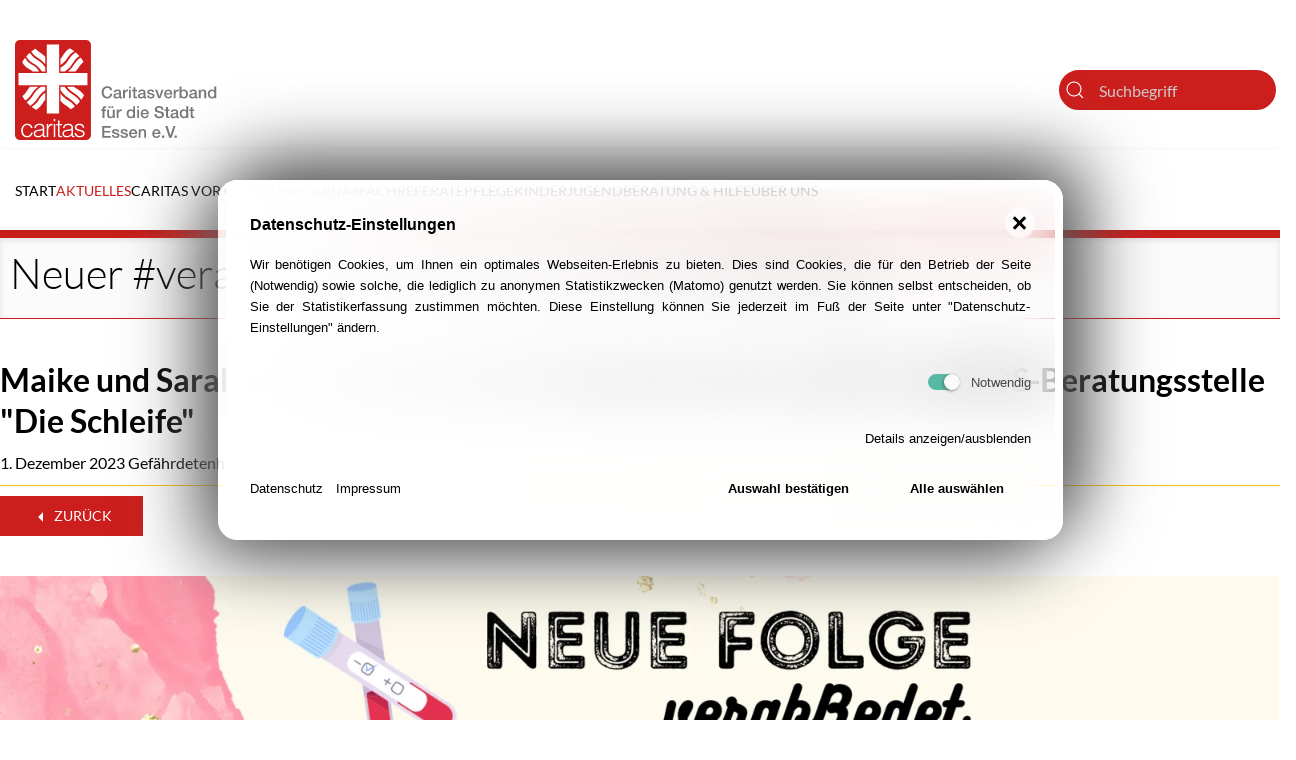

--- FILE ---
content_type: text/html; charset=utf-8
request_url: https://www.caritas-e.de/aktuelles/840-neuer-verabredet-podcast-zum-welt-aids-tag/
body_size: 6704
content:


<!DOCTYPE html>
<html lang="de">

<head>
    <meta charset="utf-8">
    <meta name="viewport" content="width=device-width, initial-scale=1.0">
    <title>Neuer #verabRedet Podcast zum Welt-AIDS Tag</title>
<meta name="robots" content="index, follow">
<link rel="canonical" href="https://www.caritas-e.de/aktuelles/840-neuer-verabredet-podcast-zum-welt-aids-tag/" />
<link rel="alternate" hreflang="de" href="https://www.caritas-e.de/aktuelles/840-neuer-verabredet-podcast-zum-welt-aids-tag/" />
<meta name="description" content="Heute jährt sich der Welt-AIDS-Tag zum 35. Mal und obwohl es heute - im Vergleich zu den 80er und 90er Jahren - andere medizinische Behandlungsmöglichkeiten gibt, führt die Unwissenheit vieler Menschen immer noch zu Berührungsängsten und Diskriminierung.&amp;nbsp;" />
<meta name="image" content="https://www.caritas-e.de/media/schleife_update_1920_x_1080_px_1.png" />
<meta property="og:title" content="Neuer #verabRedet Podcast zum Welt-AIDS Tag" />
<meta property="og:url" content="https://www.caritas-e.de/aktuelles/840-neuer-verabredet-podcast-zum-welt-aids-tag/" />
<meta property="og:description" content="Heute jährt sich der Welt-AIDS-Tag zum 35. Mal und obwohl es heute - im Vergleich zu den 80er und 90er Jahren - andere medizinische Behandlungsmöglichkeiten gibt, führt die Unwissenheit vieler Menschen immer noch zu Berührungsängsten und Diskriminierung.&amp;nbsp;" />
<meta property="og:image" content="https://www.caritas-e.de/media/schleife_update_1920_x_1080_px_1.png" />
<meta property="og:image:width" content="1910" />
<meta property="og:image:height" content="1076" />
<meta name="twitter:card" content="summary_large_image" />
<meta name="twitter:title" content="Neuer #verabRedet Podcast zum Welt-AIDS Tag" />
<meta name="twitter:url" content="https://www.caritas-e.de/aktuelles/840-neuer-verabredet-podcast-zum-welt-aids-tag/" />
<meta name="twitter:description" content="Heute jährt sich der Welt-AIDS-Tag zum 35. Mal und obwohl es heute - im Vergleich zu den 80er und 90er Jahren - andere medizinische Behandlungsmöglichkeiten gibt, führt die Unwissenheit vieler Menschen immer noch zu Berührungsängsten und Diskriminierung.&amp;nbsp;" />
<meta name="twitter:image" content="https://www.caritas-e.de/media/schleife_update_1920_x_1080_px_1.png" />    <link rel="stylesheet" href="/ressources/uikit/dist/css/uikit.caritas.min.css?v3">
    <link rel="stylesheet" href="/ressources/uikit_switch.css?2">
    <link rel="stylesheet" href="/assets/addons/plyr/vendor/plyr/dist/plyr.css">
    <link rel="stylesheet" href="/assets/css/cke.css">
    <link rel="stylesheet" href="/assets/css/cse.css?2">
        <style>/*consent_manager_frontend_theme_skerbis_light_glass.css*/ @keyframes fadeIn{from{transform:translateY(100%);animation-timing-function:cubic-bezier(0.25, 0.86, 0.45, 0.94)}}@keyframes fadeIn{from{transform:translateY(100%);animation-timing-function:cubic-bezier(0.25, 0.86, 0.45, 0.94);box-shadow:20px -20px 75px #565656, -15px 15px 65px #6a6a6a}to{transform:translateY(0%)}}div.consent_manager-background{position:fixed;left:0;top:0;right:0;bottom:0;background:transparent;display:flex;flex-direction:column;justify-content:center;align-items:center;padding:1em;z-index:999999;height:100%;width:100%;overflow:hidden;box-sizing:border-box;outline:0}div.consent_manager-wrapper{font-family:Verdana, Geneva, sans-serif;font-size:13px;line-height:1.65;background:rgba(255, 255, 255, 0.7);background:black;background:linear-gradient(90deg, white 0%, rgba(255, 255, 255, 0.4) 87%);color:#000;position:relative;width:100%;max-width:65em;max-height:95vh;overflow-y:auto;box-sizing:border-box;animation:fadeIn 1.5s;border-radius:1.5em;box-shadow:20px -20px 75px #565656, -20px 20px 75px #6a6a6a;-webkit-backdrop-filter:blur(30px);backdrop-filter:blur(30px);border:8px solid rgba(255, 255, 255, 0.7)}div.consent_manager-wrapper-inner{padding:24px;position:relative}div.consent_manager-hidden{display:none}.consent_manager-close-box{border:0;position:absolute;right:20px;top:20px;display:inline-block;width:30px;height:30px;display:inline-block;background-color:rgba(255, 255, 255, 0.7);text-indent:-9999px;color:#000;cursor:pointer;border-radius:50%}.consent_manager-close-box::before,.consent_manager-close-box::after{content:" ";position:absolute;display:block;background-color:#000;width:3px;left:13px;top:7px;bottom:7px}.consent_manager-close-box::before{transform:rotate(45deg)}.consent_manager-close-box::after{transform:rotate(-45deg)}.consent_manager-close-box:hover::before,.consent_manager-close-box:hover::after{transition:0.2s ease all;background:#333;cursor:pointer}div.consent_manager-wrapper .consent_manager-headline{margin:0 0 1em 0;font-weight:bold;font-size:16px;color:#000}div.consent_manager-wrapper p.consent_manager-text{margin:0 0 1.5em 0;text-align:justify}div.consent_manager-cookiegroups{margin:0 0 1.5em 0}.consent_manager-cookiegroup-checkbox{margin-bottom:1.5em}.consent_manager-cookiegroup-checkbox span{font-size:13px -2px;line-height:1.85;vertical-align:top}.consent_manager-cookiegroup-checkbox span:hover{cursor:pointer}.consent_manager-wrapper [type="checkbox"]{-webkit-appearance:none;-webkit-tap-highlight-color:transparent;position:relative;border:0;cursor:pointer;display:inline-block;width:40px;background:transparent}.consent_manager-wrapper [type="checkbox"]:after{content:"";width:32px;height:16px;display:inline-block;background:rgba(255, 255, 255, 0.7);border-radius:8px;clear:both}.consent_manager-wrapper [type="checkbox"]:before{content:"";width:16px;height:16px;display:block;position:absolute;left:0;top:0;border-radius:50%;background:white;box-shadow:1px 1px 3px rgba(0, 0, 0, 0.6)}.consent_manager-wrapper [type="checkbox"]:checked:before{left:16px;box-shadow:-1px 1px 3px rgba(0, 0, 0, 0.6)}.consent_manager-wrapper [type="checkbox"]:checked:after{background:#16a085}.consent_manager-wrapper [type="checkbox"],.consent_manager-wrapper [type="checkbox"]:before,.consent_manager-wrapper [type="checkbox"]:after,.consent_manager-wrapper [type="checkbox"]:checked:before,.consent_manager-wrapper [type="checkbox"]:checked:after{transition:ease 0.2s;-webkit-transition:ease 0.2s;-moz-transition:ease 0.2s;-o-transition:ease 0.2s}.consent_manager-wrapper input[type="checkbox"]:disabled,.consent_manager-cookiegroups label>input[type="checkbox"]:disabled+*{opacity:0.7;cursor:default}div.consent_manager-show-details{padding:0 0 1.5em 0}.consent_manager-show-details a{color:#000;text-decoration:none;cursor:pointer}.consent_manager-show-details a:hover{color:#333;text-decoration:none}div.consent_manager-show-details .icon-info-circled:before{display:none}button.consent_manager-save-selection,button.consent_manager-accept-all,button.consent_manager-accept-none{transition:0.2s ease all;background:transparent;color:#000;padding:0.5em 2em;border-radius:3px;font-size:13px;font-weight:bold;text-align:center;display:block;min-height:3em;width:100%;border:1px solid #fff;margin-bottom:1em;cursor:pointer;border-radius:1.5em}button.consent_manager-save-selection:hover,button.consent_manager-accept-all:hover,button.consent_manager-accept-none:hover{background:linear-gradient(90deg, rgba(255, 255, 255, 0.6) 0%, rgba(255, 255, 255, 0.4) 87%);border-color:linear-gradient(90deg, rgba(255, 255, 255, 0.6) 0%, rgba(255, 255, 255, 0.4) 87%);color:#4d4d4d;text-decoration:none}.consent_manager-sitelinks{margin:1.5em 0 0 0;cursor:pointer}.consent_manager-sitelinks a{display:inline-block;margin:0.4em 1em 0.4em 0;color:#000;text-decoration:none}.consent_manager-sitelinks a:hover{color:#333;text-decoration:none}div.consent_manager-wrapper div.consent_manager-detail{margin-bottom:3em}div.consent_manager-wrapper div.consent_manager-detail a{color:#333}div.consent_manager-wrapper div.consent_manager-detail a:hover{color:#1a1a1a;text-decoration:none}div.consent_manager-wrapper div.consent_manager-detail div.consent_manager-cookiegroup-title{color:#000;background-color:#eee;padding:5px 11px;margin:1.5em 0 0 0}div.consent_manager-wrapper div.consent_manager-cookiegroup-description{border-left:1px solid #eee;padding:5px 10px;background:rgba(255, 255, 255, 0.7)}div.consent_manager-wrapper div.consent_manager-cookie{margin-top:3px;border-left:1px solid #eee;padding:5px 10px;background:rgba(255, 255, 255, 0.7)}div.consent_manager-wrapper div.consent_manager-cookie span{display:block}@media only screen and (min-width:600px){div.consent_manager-cookiegroups{padding:1em 0 0 0;display:flex;flex-wrap:wrap;justify-content:flex-end;margin-bottom:0}div.consent_manager-cookiegroup-checkbox{margin-left:1.5em;margin-bottom:1em}div.consent_manager-show-details{text-align:right;padding:1.5em 0 1.5em 0}div.consent_manager-buttons{display:flex;justify-content:flex-end;align-items:center}button.consent_manager-save-selection,button.consent_manager-accept-all,button.consent_manager-accept-none{display:inline-block;margin:0 0 0 0.5em;width:auto}div.consent_manager-sitelinks{margin:0 0 0 0}div.consent_manager-buttons-sitelinks{display:flex;justify-content:space-between;align-items:center;flex-direction:row-reverse}}</style>
    <script src="/index.php?consent_manager_outputjs=1&amp;lang=1&amp;a=102&amp;i=false&amp;h=false&amp;cid=30&amp;v=4.3.0&amp;r=&amp;t=17437683031" id="consent_manager_script" defer></script>
</head>

<body class="start3">
        <a class="offscreen skip-to-content" href="#main">Navigation überspringen</a>
    
    <div class="uk-container uk-container-large uk-padding uk-padding-remove-left uk-padding-remove-right js-close-any">
        <nav class="uk-visible@m uk-navbar-container uk-margin" uk-navbar>
    <div class="uk-navbar-left">
        <a class="uk-navbar-item uk-logo" href="/"><img alt style="height:100px" src="/media/caritas_logo.svg">
        <span class="uk-hidden visible-hidden">Zur Startseite: caritas-e.de</span></a>
    </div>
    <div class="uk-navbar-right">

        <div>
           <form class="uk-search uk-width-1-1 uk-search-default" action="/start/suchergebnis/">
    <a href="" uk-search-icon></a>
     <label class="visible-hidden" for="search">Suche</label>           
    <input id="search" class="uk-search-input uk-background-primary uk-light" name="q"type="text" placeholder="Suchbegriff">
               <button class="visible-hidden">Suche starten</button>           
</form>
        </div>

    </div>
</nav>


        
<!--- NAVI-BAR --->
    <div class="nav" data-uk-sticky="top: 200; animation: uk-animation-slide-top">
        <nav class="uk-box-shadow-small uk-navbar-container" style="z-index: 4;" uk-navbar>
            <div class="uk-hidden@m uk-navbar-left logo-mobile">
            <a href="/"> 
                <img alt src="/media/caritas_logo.svg">
                <span class="uk-hidden visible-hidden">Zur Startseite: caritas-e.de</span>
                </a>
            </div>
            
            <div class="uk-visible@m uk-navbar-left">
              
    <ul class="uk-navbar-nav"><li><a  class=""  href="/">Start</a></li>
<li class=" uk-active "><a  class=""  href="/aktuelles/">Aktuelles</a></li>
<li class=" uk-parent "><a  class=""  href="/caritas-vor-ort/alle-standorte-im-ueberblick/">Caritas vor Ort</a><div tabindex="0" class="uk-navbar-dropdown uk-navbar-dropdown-width-4 uk-border-rounded  navibg uk-margin-remove uk-padding-small">
<ul class="uk-grid-divider uk-grid-small uk-nav uk-navbar-dropdown-nav uk-child-width-1-2" uk-grid="masonry: true" uk-scrollspy="target: > .uk-active; cls: uk-animation-fade; delay: 50; repeat: true">
<li><a class="" href="/caritas-vor-ort/alle-standorte-im-ueberblick/">Alle Standorte im Überblick</a></li>
<li><a class="" href="/caritas-vor-ort/caritas-macht-sozialpastoral/">Caritas macht sozial.pastoral</a></li>
<li><a class="" href="/caritas-vor-ort/caritas-macht-klima/">Caritas macht Klima</a></li>
<li><a class="" href="/caritas-vor-ort/caritas-konferenzen-ckd/">Caritas Konferenzen (CKD)</a></li>
<li><a class="" href="/zentrum60plus-bezirk1">Zentrum 60plus Bezirk I</a></li>
<li><a class="" href="/zentrum60plus-bezirk8">Zentrum 60plus Bezirk VIII</a></li>
<li><a class="" href="/caritas-vor-ort/ehrenamtskoordinationgemeindecaritas/">Ehrenamtskoordination/Gemeindecaritas</a></li>
<li><a class="" href="/caritas-vor-ort/freude-schenken/">Freude schenken</a></li>
<li><a class="" href="/caritas-vor-ort/offene-seniorenarbeit/">Offene Seniorenarbeit</a></li>
</ul>
</div></li>
<li class=" uk-parent "><a  class=""  href="/youngcaritas/youngcaritas/">youngcaritas</a><div tabindex="0" class="uk-navbar-dropdown uk-navbar-dropdown-width-2 uk-border-rounded  uk-margin-remove uk-padding-small">
<ul class="uk-grid-small uk-nav uk-navbar-dropdown-nav uk-child-width-1-1" uk-grid="masonry: true" uk-scrollspy="target: > .uk-active; cls: uk-animation-fade; delay: 50; repeat: true">
<li><a class="" href="/youngcaritas/youngcaritas/">youngcaritas </a><div class=" uk-default">
<ul>
<li><a class="" href="/www.caritas-e.de/MachtGemeinschaft">macht Gemeinschaft</a></li>
</ul>
</div></li>
<li><a class="" href="/youngcaritas/projekte-youngcaritas/">Projekte youngcaritas</a></li>
</ul>
</div></li>
<li><a  class=""  href="/fachreferate/">Fachreferate</a></li>
<li class=" uk-parent "><a  class=""  href="/pflege/">Pflege</a><div tabindex="0" class="uk-navbar-dropdown uk-navbar-dropdown-width-4 uk-border-rounded  navibg uk-margin-remove uk-padding-small">
<ul class="uk-grid-divider uk-grid-small uk-nav uk-navbar-dropdown-nav uk-child-width-1-2" uk-grid="masonry: true" uk-scrollspy="target: > .uk-active; cls: uk-animation-fade; delay: 50; repeat: true">
<li><a class="" href="/pflege/alle-standorte-im-ueberblick/">Alle Standorte im Überblick</a></li>
<li><a class="" href="/pflegeselbsthilfe">Kontaktbüro Pflegeselbsthilfe</a></li>
<li><a class="" href="/pflege/ambulante-pflege-ihre-pflegezentren-in-essen/">Ambulante Pflege - Ihre Pflegezentren in Essen</a></li>
<li><a class="" href="/pflege/stationaere-pflege-lambertusstift/">Stationäre Pflege - Lambertusstift</a></li>
<li><a class="" href="/pflege/tagespflege-edith-stein/">Tagespflege Edith Stein</a></li>
<li><a class="" href="/pflege/betreutes-wohnen/">Betreutes Wohnen</a></li>
<li><a class="" href="/pflege/hospiz-cosmas-und-damian/">Hospiz Cosmas und Damian</a></li>
<li><a class="" href="/pflege/kinderpalliativnetzwerk/">KinderPalliativNetzwerk</a></li>
</ul>
</div></li>
<li><a  class=""  href="/kinder/">Kinder</a></li>
<li><a  class=""  href="/jugend/">Jugend</a></li>
<li class=" uk-parent "><a  class=""  href="/beratung-hilfe/">Beratung & Hilfe</a><div tabindex="0" class="uk-navbar-dropdown uk-navbar-dropdown-width-4 uk-border-rounded  navibg uk-margin-remove uk-padding-small">
<ul class="uk-grid-divider uk-grid-small uk-nav uk-navbar-dropdown-nav uk-child-width-1-2" uk-grid="masonry: true" uk-scrollspy="target: > .uk-active; cls: uk-animation-fade; delay: 50; repeat: true">
<li><a class="" href="/beratung-hilfe/allgemeine-sozialberatung/">Allgemeine Sozialberatung</a></li>
<li><a class="" href="/beratung-hilfe/bahnhofsmission/">Bahnhofsmission</a></li>
<li><a class="" href="/beratung-hilfe/telefonseelsorge/">Telefonseelsorge</a></li>
<li><a class="" href="/beratung-hilfe/wohnungslosenhilfe/">Wohnungslosenhilfe</a></li>
<li><a class="" href="/beratung-hilfe/integration-migration/">Integration & Migration</a></li>
<li><a class="" href="/beratung-hilfe/maedchen-und-frauen/">Mädchen und Frauen</a></li>
<li><a class="" href="/beratung-hilfe/beratungs-wohnangebote/">Beratungs-/Wohnangebote</a></li>
<li><a class="" href="/beratung-hilfe/ehe-familienberatung-erziehungsberatung/">Ehe-/Familienberatung, Erziehungsberatung </a></li>
<li><a class="" href="/beratung-hilfe/quartier/">Quartier</a></li>
<li><a class="" href="/beratung-hilfe/soforthilfe-und-unterstuetzung-bei-umweltbedingten-krisen/">Soforthilfe und Unterstützung bei umweltbedingten Krisen </a></li>
<li><a class="" href="/ukraine-hilfe">Ukraine-Hilfe</a></li>
<li><a class="" href="/beratung-hilfe/herz-am-telefon/">Herz am Telefon</a></li>
<li><a class="" href="/zentrum60plus-bezirk1">Zentrum 60plus Bezirk I</a></li>
<li><a class="" href="/zentrum60plus-bezirk8">Zentrum 60plus Bezirk VIII </a></li>
</ul>
</div></li>
<li class=" uk-parent "><a  class=""  href="/ueber-uns/caritasverband-fuer-die-stadt-essen/">Über uns</a><div tabindex="0" class="uk-navbar-dropdown uk-navbar-dropdown-width-4 uk-border-rounded  navibg uk-margin-remove uk-padding-small">
<ul class="uk-grid-divider uk-grid-small uk-nav uk-navbar-dropdown-nav uk-child-width-1-2" uk-grid="masonry: true" uk-scrollspy="target: > .uk-active; cls: uk-animation-fade; delay: 50; repeat: true">
<li><a class="" href="/ueber-uns/caritasverband-fuer-die-stadt-essen/">Caritasverband für die Stadt Essen</a></li>
<li><a class="" href="/ueber-uns/kontakt/">Kontakt</a></li>
<li><a class="" href="/ueber-uns/caritasrat-delegiertenversammlung/">Caritasrat & Delegiertenversammlung</a></li>
<li><a class="" href="/ueber-uns/satzung/">Satzung</a></li>
<li><a class="" href="/ueber-uns/caritas-fuer-essen-korporative-mitglieder/">Caritas für Essen - korporative Mitglieder </a></li>
<li><a class="" href="/agea">AGEA</a></li>
<li><a class="" href="/ueber-uns/caritas-konferenzen-ckd/">Caritas-Konferenzen (CKD)</a></li>
<li><a class="" href="/taetigkeitsbericht">Tätigkeitsbericht</a></li>
<li><a class="" href="/ueber-uns/spenden/">Spenden</a></li>
<li><a class="" href="/ueber-uns/ehrenamt/">Ehrenamt</a></li>
<li><a class="" href="/ueber-uns/arbeiten/">Arbeiten</a></li>
<li><a class="" href="/125Jahre">125 Jahre Caritas. Mit Menschen. In Essen. </a></li>
<li><a class="" href="/ueber-uns/verschickungskinder/">Verschickungskinder</a></li>
<li><a class="" href="/ueber-uns/gegen-extremismus-und-populismus/">Gegen Extremismus und Populismus</a></li>
</ul>
</div></li></ul>
            </div>
            
                <div class="uk-hidden@m uk-navbar-right">
                    <button class=" uk-navbar-toggle" uk-icon="icon: menu; ratio: 1.5" type="button" uk-toggle="target: #sidebar-navi"></button>
 
        
    </div>
        </nav>
    </div>

 
        <header id="main" class="cse-heading">
            <h1 style="border-color:"  class="uk-animation-slide-left-medium">Neuer #verabRedet Podcast zum Welt-AIDS Tag</h1>
        </header>
        <div  class="">  </div>
        <div class="uk-container uk-container-large rowmain">
            
                <div class="uk-section uk-padding-remove-top">
                <article class="main uk-container-large uk-padding uk-padding-remove-left uk-padding-remove-right">
                <div class="newsheader"><h2>Maike und Sarah im Gespräch mit den Kolleginnen der cse HIV- und AIDS-Beratungsstelle "Die Schleife"</h2><span class="newsmeta small"> 1. Dezember 2023</span> <span class="newsmeta small">Gefährdetenhilfe</span><hr style="border-color:#FBC209"> <div class="uk-container uk-width-1-1 uk-clearfix">
<button class="uk-button uk-button-primary" onclick="history.back()"><span uk-icon="icon: triangle-left"></span> Zurück</button>
</div><div class="trennelement"></div><img class="img-responsive" alt src="/images/newsbild/schleife_update_1920_x_1080_px_1.png"></div><div class="teaser"><p>Heute jährt sich der Welt-AIDS-Tag zum 35. Mal und obwohl es heute - im Vergleich zu den 80er und 90er Jahren - andere medizinische Behandlungsmöglichkeiten gibt, führt die Unwissenheit vieler Menschen immer noch zu Berührungsängsten und Diskriminierung.&nbsp;</p></div><article class="newstext"><p>Aus diesem Grund trafen sich Maike und Sarah heute mit den CSE-Kolleginnen Bärbel Arnold und Birgit Kortz-Rübestrunk von der HIV- und AIDS-Beratungsstelle "Die Schleife". Hört <a href="https://podcasters.spotify.com/pod/show/verabredet/episodes/Weltaidstag---verabRedet-mit-der-Schleife-e2c5nni">rein</a>:&nbsp;</p></article><div class="trennelement"></div><hr><div class="uk-container uk-width-1-1 uk-clearfix">
<button class="uk-button uk-button-primary" onclick="history.back()"><span uk-icon="icon: triangle-left"></span> Zurück</button>
</div>
                </article>
                </div>
                            
        </div>
        <hr>
<section class="uk-section uk-background-default uk-padding-remove">
    <div class="uk-container uk-padding-small">
<div uk-grid>
    <div class="uk-width-1-3@m">
        <div class="uk-card  uk-card-body"><p>Caritasverband für die Stadt Essen e.V.<br>Niederstraße 12-16<br>45141 Essen<br>Tel: 0201-632569-900</p></div>
    </div>
    <div class="uk-width-1-3@m">
        <div class="uk-card  uk-card-body"><ul class="uk-list uk-list-divider"><li class="uk-margin-remove"><a href="/">CARITAS</a></li>
<li><a class="consent_manager-show-box">Datenschutz-Einstellungen</a></li>
</ul></div>
    </div>
    <div class="uk-width-expand@m">
        <div class="uk-card  uk-card-body"><ul class="uk-list uk-list-divider"><li class="uk-margin-remove"><a href="/ueber-uns/impressum/">Impressum</a></li><li class="uk-margin-remove"><a href="/ueber-uns/datenschutz/">Datenschutz</a></li><li class="uk-margin-remove"><a href="/ueber-uns/vertrauliche-meldung-von-hinweisen/">Vertrauliche Meldung von Hinweisen</a></li><li class="uk-margin-remove"><a href="/ueber-uns/verschickungskinder/">Verschickungskinder</a></li><li class="uk-margin-remove"><a href="/ueber-uns/barrierefreiheit/">Barrierefreiheit</a></li></ul></div>
    </div>
</div>
</div>
</section>
    </div>
    

    <div class="trennelement_b">
    </div>

    <div id="ajax-modal" class="uk-modal-container" uk-modal>
        <div class="uk-modal-dialog">
            <button class="uk-modal-close-full uk-close-large" type="button" uk-close></button>
            <div class="uk-grid-collapse uk-child-width-1-1@s uk-flex-middle" uk-grid>
                <div id="ajax_content">
                </div>
            </div>
        </div>
    </div>

    

            <div aria-hidden="true" id="sidebar-navi" uk-offcanvas="mode: slide; overlay: true; flip: true;">
                <div class="uk-offcanvas-bar uk-background-primary">
                    <button class="uk-offcanvas-close" type="button" data-uk-close="ratio: 1.2"></button><br><br>
                    
                    <div class="uk-margin">
    <form action="/start/suchergebnis/" class="uk-width-1-1 uk-search uk-search-default">
        <a href="" uk-search-icon></a>
        <input class="uk-search-input" type="search" placeholder="Suche...">
    </form>
</div>
                    
                    <div>
   <ul class="uk-nav-default" data-uk-nav="toggle:>.clicky"><li><a a href="/">Start</a></li>
<li><a a href="/aktuelles/"><strong>Aktuelles</strong></a></li>
<li class="level-0 uk-parent"><a ria-label="Unterkategorien einblenden" title="Unterkategorien einblenden" href="#" tabindex="0" uk-icon="icon: plus; ratio 1" class="clicky"><span class="visible-hidden">Weitere Kategorien in: Caritas vor Ort</span></a><a a href="/caritas-vor-ort/alle-standorte-im-ueberblick/">Caritas vor Ort</a><ul class="uk-nav-sub" data-uk-nav="toggle:>.clicky">
<li><a a href="/caritas-vor-ort/alle-standorte-im-ueberblick/">Alle Standorte im Überblick</a></li>
<li><a a href="/caritas-vor-ort/caritas-macht-sozialpastoral/">Caritas macht sozial.pastoral</a></li>
<li><a a href="/caritas-vor-ort/caritas-macht-klima/">Caritas macht Klima</a></li>
<li><a a href="/caritas-vor-ort/caritas-konferenzen-ckd/">Caritas Konferenzen (CKD)</a></li>
<li><a a href="/zentrum60plus-bezirk1">Zentrum 60plus Bezirk I</a></li>
<li><a a href="/zentrum60plus-bezirk8">Zentrum 60plus Bezirk VIII</a></li>
<li><a a href="/caritas-vor-ort/ehrenamtskoordinationgemeindecaritas/">Ehrenamtskoordination/Gemeindecaritas</a></li>
<li><a a href="/caritas-vor-ort/freude-schenken/">Freude schenken</a></li>
<li><a a href="/caritas-vor-ort/offene-seniorenarbeit/">Offene Seniorenarbeit</a></li>
</ul></li>
<li class="level-0 uk-parent"><a ria-label="Unterkategorien einblenden" title="Unterkategorien einblenden" href="#" tabindex="0" uk-icon="icon: plus; ratio 1" class="clicky"><span class="visible-hidden">Weitere Kategorien in: youngcaritas</span></a><a a href="/youngcaritas/youngcaritas/">youngcaritas</a><ul class="uk-nav-sub" data-uk-nav="toggle:>.clicky">
<li class="level-1 uk-parent"><a ria-label="Unterkategorien einblenden" title="Unterkategorien einblenden" href="#" tabindex="0" uk-icon="icon: plus; ratio 1" class="clicky"><span class="visible-hidden">Weitere Kategorien in: youngcaritas </span></a><a a href="/youngcaritas/youngcaritas/">youngcaritas </a><ul class="uk-nav-sub" data-uk-nav="toggle:>.clicky">
<li><a a href="/www.caritas-e.de/MachtGemeinschaft">macht Gemeinschaft</a></li>
</ul></li>
<li><a a href="/youngcaritas/projekte-youngcaritas/">Projekte youngcaritas</a></li>
</ul></li>
<li><a a href="/fachreferate/">Fachreferate</a></li>
<li class="level-0 uk-parent"><a ria-label="Unterkategorien einblenden" title="Unterkategorien einblenden" href="#" tabindex="0" uk-icon="icon: plus; ratio 1" class="clicky"><span class="visible-hidden">Weitere Kategorien in: Pflege</span></a><a a href="/pflege/">Pflege</a><ul class="uk-nav-sub" data-uk-nav="toggle:>.clicky">
<li><a a href="/pflege/alle-standorte-im-ueberblick/">Alle Standorte im Überblick</a></li>
<li><a a href="/pflegeselbsthilfe">Kontaktbüro Pflegeselbsthilfe</a></li>
<li><a a href="/pflege/ambulante-pflege-ihre-pflegezentren-in-essen/">Ambulante Pflege - Ihre Pflegezentren in Essen</a></li>
<li><a a href="/pflege/stationaere-pflege-lambertusstift/">Stationäre Pflege - Lambertusstift</a></li>
<li><a a href="/pflege/tagespflege-edith-stein/">Tagespflege Edith Stein</a></li>
<li><a a href="/pflege/betreutes-wohnen/">Betreutes Wohnen</a></li>
<li><a a href="/pflege/hospiz-cosmas-und-damian/">Hospiz Cosmas und Damian</a></li>
<li><a a href="/pflege/kinderpalliativnetzwerk/">KinderPalliativNetzwerk</a></li>
</ul></li>
<li><a a href="/kinder/">Kinder</a></li>
<li><a a href="/jugend/">Jugend</a></li>
<li class="level-0 uk-parent"><a ria-label="Unterkategorien einblenden" title="Unterkategorien einblenden" href="#" tabindex="0" uk-icon="icon: plus; ratio 1" class="clicky"><span class="visible-hidden">Weitere Kategorien in: Beratung & Hilfe</span></a><a a href="/beratung-hilfe/">Beratung & Hilfe</a><ul class="uk-nav-sub" data-uk-nav="toggle:>.clicky">
<li><a a href="/beratung-hilfe/allgemeine-sozialberatung/">Allgemeine Sozialberatung</a></li>
<li><a a href="/beratung-hilfe/bahnhofsmission/">Bahnhofsmission</a></li>
<li><a a href="/beratung-hilfe/telefonseelsorge/">Telefonseelsorge</a></li>
<li><a a href="/beratung-hilfe/wohnungslosenhilfe/">Wohnungslosenhilfe</a></li>
<li><a a href="/beratung-hilfe/integration-migration/">Integration & Migration</a></li>
<li><a a href="/beratung-hilfe/maedchen-und-frauen/">Mädchen und Frauen</a></li>
<li><a a href="/beratung-hilfe/beratungs-wohnangebote/">Beratungs-/Wohnangebote</a></li>
<li><a a href="/beratung-hilfe/ehe-familienberatung-erziehungsberatung/">Ehe-/Familienberatung, Erziehungsberatung </a></li>
<li><a a href="/beratung-hilfe/quartier/">Quartier</a></li>
<li><a a href="/beratung-hilfe/soforthilfe-und-unterstuetzung-bei-umweltbedingten-krisen/">Soforthilfe und Unterstützung bei umweltbedingten Krisen </a></li>
<li><a a href="/ukraine-hilfe">Ukraine-Hilfe</a></li>
<li><a a href="/beratung-hilfe/herz-am-telefon/">Herz am Telefon</a></li>
<li><a a href="/zentrum60plus-bezirk1">Zentrum 60plus Bezirk I</a></li>
<li><a a href="/zentrum60plus-bezirk8">Zentrum 60plus Bezirk VIII </a></li>
</ul></li>
<li class="level-0 uk-parent"><a ria-label="Unterkategorien einblenden" title="Unterkategorien einblenden" href="#" tabindex="0" uk-icon="icon: plus; ratio 1" class="clicky"><span class="visible-hidden">Weitere Kategorien in: Über uns</span></a><a a href="/ueber-uns/caritasverband-fuer-die-stadt-essen/">Über uns</a><ul class="uk-nav-sub" data-uk-nav="toggle:>.clicky">
<li><a a href="/ueber-uns/caritasverband-fuer-die-stadt-essen/">Caritasverband für die Stadt Essen</a></li>
<li><a a href="/ueber-uns/kontakt/">Kontakt</a></li>
<li><a a href="/ueber-uns/caritasrat-delegiertenversammlung/">Caritasrat & Delegiertenversammlung</a></li>
<li><a a href="/ueber-uns/satzung/">Satzung</a></li>
<li><a a href="/ueber-uns/caritas-fuer-essen-korporative-mitglieder/">Caritas für Essen - korporative Mitglieder </a></li>
<li><a a href="/agea">AGEA</a></li>
<li><a a href="/ueber-uns/caritas-konferenzen-ckd/">Caritas-Konferenzen (CKD)</a></li>
<li><a a href="/taetigkeitsbericht">Tätigkeitsbericht</a></li>
<li><a a href="/ueber-uns/spenden/">Spenden</a></li>
<li><a a href="/ueber-uns/ehrenamt/">Ehrenamt</a></li>
<li><a a href="/ueber-uns/arbeiten/">Arbeiten</a></li>
<li><a a href="/125Jahre">125 Jahre Caritas. Mit Menschen. In Essen. </a></li>
<li><a a href="/ueber-uns/verschickungskinder/">Verschickungskinder</a></li>
<li><a a href="/ueber-uns/gegen-extremismus-und-populismus/">Gegen Extremismus und Populismus</a></li>
</ul></li></ul>
</div>                </div>
            </div>


<style>

  

    .clicky {-webkit-transition:all 0.5s ease;
    -moz-transition:all 0.5s ease-in-out;
    -o-transition:all 0.5s ease-in-out;
    -ms-transition:all 0.5s ease-in-out;
    transition:all 0.5s ease-in-out;}
    
  
    .uk-nav-default a  { max-width: 85%;}
    
li.level-0.uk-parent.uk-open:not(.level-1) > .clicky,
li.level-1.uk-parent.uk-open:not(.level-2) > .clicky, 
li.level-2.uk-parent.uk-open:not(.level-3) > .clicky,  
li.level-3.uk-parent.uk-open:not(.level-4) > .clicky
   

    { 
    transform: rotate(45deg);
color: #fff;
}
     ul li.uk-parent   .clicky,  ul li.uk-parent   .clicky1 {
   padding: 5px;
float: right;
/* border: 1px solid #fff; */
/* background: #777; */
cursor: pointer;
clear: right; }
    
</style>





    <script>
        // Fix für Touch-Events (verhindert Delay bei Klicks auf mobilen Geräten)
        document.addEventListener("touchstart", function() {}, true);

        // Linkdiv-Funktionalität (um Links in Divs zu ermöglichen, ohne Textmarkierung zu verhindern)
        document.addEventListener('DOMContentLoaded', function() {
            // Finden aller Elemente mit der Klasse 'linkdiv'
            var linkDivs = document.querySelectorAll('.linkdiv');

            // Klick-Event-Listener für jedes 'linkdiv' Element hinzufügen
            linkDivs.forEach(function(linkDiv) {
                linkDiv.addEventListener('click', function(e) {
                    // Überprüfen, ob Text markiert ist
                    var selection = window.getSelection().toString();
                    if (!selection) { // Wenn kein Text markiert ist
                        // Das <a> Element innerhalb des angeklickten 'linkdiv' finden
                        var anchor = linkDiv.querySelector('a');
                        if (anchor) {
                            // Die Fenster-URL auf den href des <a> Elements ändern
                            window.location.href = anchor.getAttribute('href');
                        }
                    }
                    return false; // Verhindert die Standardaktion
                });
            });
        });
    </script>

    
    <script src="/ressources/uikit/dist/js/uikit.min.js"></script>
    <script src="/ressources/uikit/dist/js/uikit-icons.min.js"></script>
    <script src="/assets/addons/plyr/vendor/plyr/dist/plyr.min.js"></script>
    <script src="/assets/addons/plyr/plyr_init.js"></script>
    

</body>

</html>

--- FILE ---
content_type: image/svg+xml
request_url: https://www.caritas-e.de/media/caritas_logo.svg
body_size: 8930
content:
<?xml version="1.0" encoding="UTF-8" standalone="no"?>
<!DOCTYPE svg PUBLIC "-//W3C//DTD SVG 1.1//EN" "http://www.w3.org/Graphics/SVG/1.1/DTD/svg11.dtd">
<svg width="200px" height="99" version="1.1" xmlns="http://www.w3.org/2000/svg" xmlns:xlink="http://www.w3.org/1999/xlink" xml:space="preserve" xmlns:serif="http://www.serif.com/" style="fill-rule:evenodd;clip-rule:evenodd;stroke-linejoin:round;stroke-miterlimit:2;">
    <g transform="matrix(0.471079,0,0,0.471079,0,-0.397588)">
        <path d="M149.104,211C154.91,211 159.611,206.295 159.611,200.491L159.611,11.353C159.611,5.549 154.91,0.844 149.104,0.844L10.503,0.844C4.702,0.844 0,5.549 0,11.353L0,200.491C0,206.295 4.702,211 10.503,211L149.104,211Z" style="fill:rgb(204,30,28);fill-rule:nonzero;"/>
    </g>
    <g transform="matrix(0.471079,0,0,0.471079,0,-0.397588)">
        <path d="M152.261,70L92.75,70L92.75,10.49L66.861,10.49L66.861,70L7.35,70L7.35,95.889L66.861,95.889L66.861,155.402L92.75,155.402L92.75,95.889L152.261,95.889L152.261,70Z" style="fill:white;fill-rule:nonzero;"/>
    </g>
    <g transform="matrix(0.471079,0,0,0.471079,0,-0.397588)">
        <path d="M45.62,54.955C49.916,58.355 53.462,62.841 56.597,66.859L63.734,66.859L63.734,58.232C61.848,55.779 59.83,53.286 57.729,51.014C53.131,45.946 47.124,42.755 41.493,39.001C37.547,36.046 33.842,31.53 31.039,27.713C28.356,30.083 25.848,32.645 23.535,35.378C24.013,36.199 24.824,37.5 26.194,39.565C29.912,45.156 35.487,48.199 41.021,51.671C42.62,52.515 44.12,53.829 45.62,54.955Z" style="fill:white;fill-rule:nonzero;"/>
    </g>
    <g transform="matrix(0.471079,0,0,0.471079,0,-0.397588)">
        <path d="M50.688,66.859C49.1,64.002 46.362,60.738 44.214,58.427C37.644,52.515 28.634,50.543 23.756,42.568C22.385,40.328 21.595,39.048 21.14,38.359C18.897,41.304 16.87,44.422 15.086,47.69C18.449,53.339 22.783,58.375 28.821,61.43C33.42,63.757 35.858,65.912 36.805,66.859L50.688,66.859Z" style="fill:white;fill-rule:nonzero;"/>
    </g>
    <g transform="matrix(0.471079,0,0,0.471079,0,-0.397588)">
        <path d="M127.734,26.981C125.432,28.646 123.214,30.1 121.168,32.056C116.288,36.092 113.464,41.752 109.813,46.884C106.314,51.799 100.925,55.911 95.758,58.996L95.758,66.859L104.897,66.859C109.099,64.012 113.697,59.919 116.853,56.268C122.013,49.137 125.86,40.409 133.463,35.811C134.237,35.342 134.877,34.945 135.415,34.602C133.043,31.878 130.476,29.332 127.734,26.981Z" style="fill:white;fill-rule:nonzero;"/>
    </g>
    <g transform="matrix(0.471079,0,0,0.471079,0,-0.397588)">
        <path d="M145.099,116.988C141.814,112.67 138.529,108.635 133.835,105.727C130.524,103.807 126.891,101.304 123.607,99.001L109.483,99.001L110.751,101.033C115.349,107.321 122.107,110.888 128.205,115.205C132.574,118.083 136.386,122.377 139.118,126.674C141.357,123.643 143.368,120.436 145.124,117.077L145.099,116.988Z" style="fill:white;fill-rule:nonzero;"/>
    </g>
    <g transform="matrix(0.471079,0,0,0.471079,0,-0.397588)">
        <path d="M135.153,127.873C130.526,120.489 122.107,116.237 115.443,111.45C110.652,108.014 107.255,103.599 104.161,99.001L95.758,99.001L95.758,106.416C99.43,111.797 104.914,118.177 110.188,121.303C117.097,125.506 123.874,131.103 129.302,137.536C131.875,135.202 134.28,132.689 136.502,130.016C136.138,129.43 135.688,128.73 135.153,127.873Z" style="fill:white;fill-rule:nonzero;"/>
    </g>
    <g transform="matrix(0.471079,0,0,0.471079,0,-0.397588)">
        <path d="M54.728,99.001C48.75,103.226 43.481,108.417 39.429,114.454C35.487,121.303 31.074,126.935 24.599,131.533L24.521,131.662C26.867,134.323 29.401,136.812 32.103,139.11C32.691,138.723 33.372,138.239 34.172,137.634C40.31,132.981 45.151,127.404 48.81,121.211C52.513,115.431 58.13,110.35 63.734,106.295L63.734,99.001L54.728,99.001Z" style="fill:white;fill-rule:nonzero;"/>
    </g>
    <g transform="matrix(0.471079,0,0,0.471079,0,-0.397588)">
        <path d="M31.932,99.001C28.239,102.567 26.074,106.021 23.566,110.136C21.714,113.324 18.592,116.498 15.336,118.656C17.144,121.911 19.192,125.02 21.458,127.95L25.352,125.246C26.948,124.119 28.634,122.713 29.76,121.211C32.763,118.021 34.923,113.796 37.551,110.325C40.46,106.288 43.93,103.097 47.593,100.095C47.825,99.905 48.421,99.398 48.882,99.001L31.932,99.001Z" style="fill:white;fill-rule:nonzero;"/>
    </g>
    <g transform="matrix(0.471079,0,0,0.471079,0,-0.397588)">
        <path d="M63.734,111.635C58.521,115.345 53.47,120.31 50.407,125.715C47.312,131.44 42.62,136.414 36.894,140.167C36.084,140.698 35.46,141.11 34.981,141.435C38.007,143.754 41.214,145.851 44.584,147.689C45.315,147.141 46.317,146.399 47.687,145.425C54.88,140.298 58.718,132.589 63.734,125.596L63.734,111.635Z" style="fill:white;fill-rule:nonzero;"/>
    </g>
    <g transform="matrix(0.471079,0,0,0.471079,0,-0.397588)">
        <path d="M111.314,127.498C105.592,124.409 99.679,118.446 95.758,113.174L95.758,128.683C96.199,129.195 96.913,130.055 98.081,131.44C102.858,137.097 110.284,139.136 115.068,144.577C115.85,145.467 116.446,146.133 116.899,146.627C120.007,144.814 122.966,142.781 125.763,140.545C122.107,134.965 117.005,130.576 111.314,127.498Z" style="fill:white;fill-rule:nonzero;"/>
    </g>
    <g transform="matrix(0.471079,0,0,0.471079,0,-0.397588)">
        <path d="M115.314,18.37C113.89,19.232 111.43,20.646 107.467,24.362C103.159,28.4 100.063,35.731 95.758,40.309L95.758,53.384C101.227,49.567 106.792,44.261 110.188,38.719C113.471,33.559 117.602,28.678 122.857,25.769C123.704,25.301 124.339,24.919 124.81,24.604C121.819,22.293 118.647,20.206 115.314,18.37Z" style="fill:white;fill-rule:nonzero;"/>
    </g>
    <g transform="matrix(0.471079,0,0,0.471079,0,-0.397588)">
        <path d="M63.734,36.497C63.048,35.66 61.956,34.368 61.106,33.559C55.898,28.591 47.943,24.899 42.942,19.134C39.799,20.95 36.81,22.993 33.986,25.239C37.74,30.307 43.184,35.998 48.718,38.813C54.435,42.118 59.385,47.038 63.734,51.632L63.734,36.497Z" style="fill:white;fill-rule:nonzero;"/>
    </g>
    <g transform="matrix(0.471079,0,0,0.471079,0,-0.397588)">
        <path d="M33.758,186.037C32.652,181.994 29.868,179.574 25.667,179.574C19.201,179.574 16.52,185.461 16.52,191.136C16.52,196.865 19.147,202.593 25.667,202.593C30.341,202.593 33.285,199.809 34.02,195.289L37.383,195.289C36.279,201.333 32.496,205.431 25.667,205.431C16.993,205.431 13.156,199.176 13.156,191.136C13.156,183.57 17.519,176.736 25.667,176.736C31.917,176.736 36.019,179.733 36.965,186.037L33.758,186.037Z" style="fill:white;fill-rule:nonzero;"/>
    </g>
    <g transform="matrix(0.471079,0,0,0.471079,0,-0.397588)">
        <path d="M53.042,188.824C54.197,188.72 56.142,188.406 57.193,187.931C58.245,187.458 58.35,186.037 58.35,185.092C58.35,181.888 56.458,179.574 51.571,179.574C47.208,179.574 44.212,180.995 43.635,185.725L40.428,185.725C40.903,179.314 45.683,176.736 51.624,176.736C57.14,176.736 61.502,178.891 61.502,185.198L61.502,200.019C61.502,202.49 62.133,203.069 64.811,202.12L64.811,204.592C64.34,204.749 63.237,205.117 62.345,205.117C61.818,205.117 61.399,205.064 60.924,204.957C58.823,204.641 58.454,202.803 58.402,200.911C55.775,203.855 52.202,205.431 48.259,205.431C43.477,205.431 39.168,202.858 39.168,197.602C39.168,193.029 42.321,190.243 48.679,189.402L53.042,188.824ZM58.35,190.401C55.669,191.504 52.938,191.716 50.205,191.926C45.421,192.293 42.531,194.028 42.531,197.705C42.531,201.018 45.421,202.593 48.416,202.593C53.409,202.593 58.35,200.175 58.35,194.657L58.35,190.401Z" style="fill:white;fill-rule:nonzero;"/>
    </g>
    <g transform="matrix(0.471079,0,0,0.471079,0,-0.397588)">
        <path d="M69.907,204.696L66.755,204.696L66.755,177.472L69.907,177.472L69.907,182.572L70.014,182.572C71.749,178.209 74.322,176.736 78.896,176.736L78.896,180.153C71.8,179.996 69.907,185.248 69.907,191.346L69.907,204.696Z" style="fill:white;fill-rule:nonzero;"/>
    </g>
    <g transform="matrix(0.471079,0,0,0.471079,0,-0.397588)">
        <path d="M81.406,204.696L81.406,177.472L84.56,177.472L84.56,204.696L81.406,204.696ZM81.248,171.533L81.248,166.858L84.716,166.858L84.716,171.533L81.248,171.533Z" style="fill:white;fill-rule:nonzero;"/>
    </g>
    <g transform="matrix(0.471079,0,0,0.471079,0,-0.397588)">
        <path d="M99.009,204.804C98.272,204.957 96.906,205.431 95.382,205.431C92.283,205.431 90.546,204.065 90.546,200.019L90.546,180.1L86.71,180.1L86.71,177.472L90.546,177.472L90.546,169.906L93.7,169.906L93.7,177.472L98.799,177.472L98.799,180.1L93.7,180.1L93.7,198.756C93.7,201.437 93.804,202.593 96.432,202.593C97.274,202.593 98.167,202.436 99.009,202.227L99.009,204.804Z" style="fill:white;fill-rule:nonzero;"/>
    </g>
    <g transform="matrix(0.471079,0,0,0.471079,0,-0.397588)">
        <path d="M113.4,188.824C114.557,188.72 116.503,188.406 117.553,187.931C118.604,187.458 118.708,186.037 118.708,185.092C118.708,181.888 116.817,179.574 111.929,179.574C107.567,179.574 104.571,180.995 103.993,185.725L100.788,185.725C101.261,179.314 106.043,176.736 111.981,176.736C117.498,176.736 121.861,178.891 121.861,185.198L121.861,200.019C121.861,202.49 122.493,203.069 125.173,202.12L125.173,204.592C124.7,204.749 123.596,205.117 122.705,205.117C122.176,205.117 121.756,205.064 121.283,204.957C119.18,204.641 118.815,202.803 118.76,200.911C116.134,203.855 112.559,205.431 108.616,205.431C103.836,205.431 99.526,202.858 99.526,197.602C99.526,193.029 102.679,190.243 109.037,189.402L113.4,188.824ZM118.708,190.401C116.028,191.504 113.295,191.716 110.563,191.926C105.779,192.293 102.891,194.028 102.891,197.705C102.891,201.018 105.779,202.593 108.777,202.593C113.768,202.593 118.708,200.175 118.708,194.657L118.708,190.401Z" style="fill:white;fill-rule:nonzero;"/>
    </g>
    <g transform="matrix(0.471079,0,0,0.471079,0,-0.397588)">
        <path d="M128.269,196.183C129.27,200.861 131.686,202.593 136.415,202.593C140.988,202.593 143.143,200.175 143.143,197.547C143.143,189.666 125.693,195.236 125.693,184.516C125.693,179.996 129.216,176.736 135.259,176.736C141.145,176.736 144.981,179.154 145.77,185.303L142.564,185.303C141.985,181.099 139.148,179.574 135.206,179.574C131.213,179.574 129.058,181.468 129.058,184.252C129.058,191.662 146.504,187.038 146.504,197.497C146.504,202.699 141.829,205.431 135.417,205.431C129.005,205.431 125.328,201.333 125.063,196.183L128.269,196.183Z" style="fill:white;fill-rule:nonzero;"/>
    </g>
    <g transform="matrix(0.471079,0,0,0.471079,0,-0.397588)">
        <path d="M138.169,37.968C137.6,38.281 136.93,38.675 136.138,39.174C129.567,43.304 125.627,50.436 121.405,56.442C118.952,60.119 115.196,63.753 111.697,66.859L126.895,66.859C130.488,63.656 133.736,59.045 135.667,55.973C137.73,52.689 141.228,49.646 144.045,46.831C142.299,43.731 140.333,40.77 138.169,37.968Z" style="fill:white;fill-rule:nonzero;"/>
    </g>
    <g transform="matrix(0.471079,0,0,0.471079,0,-0.397588)">
        <path d="M200.101,106.402C199.374,103.562 197.538,101.483 193.935,101.483C188.636,101.483 186.419,106.159 186.419,110.905C186.419,115.65 188.636,120.325 193.935,120.325C197.78,120.325 199.893,117.45 200.24,113.848L204.465,113.848C204.119,119.772 199.927,123.859 193.935,123.859C186.523,123.859 182.089,117.97 182.089,110.905C182.089,103.838 186.523,97.951 193.935,97.951C199.512,97.985 203.911,101.068 204.43,106.402L200.101,106.402Z" style="fill:rgb(118,120,123);fill-rule:nonzero;"/>
    </g>
    <g transform="matrix(0.471079,0,0,0.471079,0,-0.397588)">
        <path d="M218.904,114.299C217.691,115.095 215.787,115.061 214.054,115.372C212.357,115.65 210.833,116.273 210.833,118.351C210.833,120.117 213.084,120.637 214.47,120.637C216.202,120.637 218.904,119.737 218.904,117.242L218.904,114.299ZM222.852,119.286C222.852,120.256 223.06,120.637 223.788,120.637C224.03,120.637 224.341,120.637 224.757,120.568L224.757,123.304C224.168,123.512 222.921,123.755 222.263,123.755C220.67,123.755 219.527,123.2 219.215,121.573C217.657,123.097 215.128,123.755 213.015,123.755C209.794,123.755 206.884,122.023 206.884,118.525C206.884,114.056 210.453,113.328 213.778,112.948C216.618,112.428 219.146,112.74 219.146,110.419C219.146,108.376 217.034,107.995 215.44,107.995C213.223,107.995 211.665,108.896 211.492,110.835L207.542,110.835C207.82,106.229 211.734,104.877 215.682,104.877C219.181,104.877 222.852,106.298 222.852,110.073L222.852,119.286Z" style="fill:rgb(118,120,123);fill-rule:nonzero;"/>
    </g>
    <g transform="matrix(0.471079,0,0,0.471079,0,-0.397588)">
        <path d="M227.109,105.363L230.815,105.363L230.815,108.826L230.884,108.826C231.334,106.921 233.69,104.877 236.115,104.877C237.015,104.877 237.257,104.947 237.604,104.982L237.604,108.791C237.05,108.722 236.461,108.618 235.907,108.618C233.206,108.618 231.058,110.8 231.058,114.749L231.058,123.27L227.109,123.27L227.109,105.363Z" style="fill:rgb(118,120,123);fill-rule:nonzero;"/>
    </g>
    <g transform="matrix(0.471079,0,0,0.471079,0,-0.397588)">
        <path d="M239.404,105.363L243.352,105.363L243.352,123.27L239.404,123.27L239.404,105.363ZM239.404,98.54L243.352,98.54L243.352,102.28L239.404,102.28L239.404,98.54Z" style="fill:rgb(118,120,123);fill-rule:nonzero;"/>
    </g>
    <g transform="matrix(0.471079,0,0,0.471079,0,-0.397588)">
        <path d="M245.844,105.363L248.823,105.363L248.823,99.994L252.771,99.994L252.771,105.363L256.338,105.363L256.338,108.307L252.771,108.307L252.771,117.866C252.771,119.494 252.91,120.325 254.676,120.325C255.231,120.325 255.785,120.325 256.338,120.187L256.338,123.236C255.473,123.304 254.642,123.443 253.776,123.443C249.654,123.443 248.892,121.85 248.823,118.87L248.823,108.307L245.844,108.307L245.844,105.363Z" style="fill:rgb(118,120,123);fill-rule:nonzero;"/>
    </g>
    <g transform="matrix(0.471079,0,0,0.471079,0,-0.397588)">
        <path d="M270.227,114.299C269.014,115.095 267.109,115.061 265.377,115.372C263.68,115.65 262.156,116.273 262.156,118.351C262.156,120.117 264.408,120.637 265.793,120.637C267.525,120.637 270.227,119.737 270.227,117.242L270.227,114.299ZM274.175,119.286C274.175,120.256 274.383,120.637 275.111,120.637C275.353,120.637 275.665,120.637 276.081,120.568L276.081,123.304C275.492,123.512 274.245,123.755 273.586,123.755C271.994,123.755 270.85,123.2 270.539,121.573C268.98,123.097 266.452,123.755 264.338,123.755C261.117,123.755 258.208,122.023 258.208,118.525C258.208,114.056 261.775,113.328 265.1,112.948C267.941,112.428 270.469,112.74 270.469,110.419C270.469,108.376 268.356,107.995 266.763,107.995C264.546,107.995 262.988,108.896 262.814,110.835L258.866,110.835C259.143,106.229 263.057,104.877 267.005,104.877C270.503,104.877 274.175,106.298 274.175,110.073L274.175,119.286Z" style="fill:rgb(118,120,123);fill-rule:nonzero;"/>
    </g>
    <g transform="matrix(0.471079,0,0,0.471079,0,-0.397588)">
        <path d="M281.41,117.52C281.618,119.806 283.35,120.637 285.462,120.637C286.952,120.637 289.55,120.325 289.446,118.282C289.342,116.203 286.467,115.961 283.592,115.303C280.683,114.68 277.842,113.641 277.842,110.003C277.842,106.09 282.068,104.877 285.324,104.877C288.996,104.877 292.321,106.402 292.806,110.385L288.684,110.385C288.337,108.515 286.779,107.995 285.047,107.995C283.904,107.995 281.792,108.272 281.792,109.83C281.792,111.77 284.701,112.047 287.61,112.705C290.485,113.364 293.395,114.403 293.395,117.936C293.395,122.196 289.099,123.755 285.393,123.755C280.89,123.755 277.531,121.745 277.461,117.52L281.41,117.52Z" style="fill:rgb(118,120,123);fill-rule:nonzero;"/>
    </g>
    <g transform="matrix(0.471079,0,0,0.471079,0,-0.397588)">
        <path d="M294.638,105.363L298.933,105.363L303.471,119.114L303.541,119.114L307.905,105.363L311.992,105.363L305.583,123.27L301.15,123.27L294.638,105.363Z" style="fill:rgb(118,120,123);fill-rule:nonzero;"/>
    </g>
    <g transform="matrix(0.471079,0,0,0.471079,0,-0.397588)">
        <path d="M326.675,112.74C326.537,110.246 324.839,107.995 322.172,107.995C319.436,107.995 317.565,110.073 317.461,112.74L326.675,112.74ZM317.461,115.338C317.461,118.144 318.985,120.637 322.276,120.637C324.562,120.637 325.948,119.633 326.64,117.658L330.381,117.658C329.515,121.573 326.19,123.755 322.276,123.755C316.665,123.755 313.512,119.841 313.512,114.333C313.512,109.241 316.837,104.877 322.172,104.877C327.818,104.877 331.282,109.969 330.624,115.338L317.461,115.338Z" style="fill:rgb(118,120,123);fill-rule:nonzero;"/>
    </g>
    <g transform="matrix(0.471079,0,0,0.471079,0,-0.397588)">
        <path d="M333.633,105.363L337.339,105.363L337.339,108.826L337.409,108.826C337.859,106.921 340.214,104.877 342.639,104.877C343.54,104.877 343.782,104.947 344.128,104.982L344.128,108.791C343.575,108.722 342.986,108.618 342.431,108.618C339.73,108.618 337.583,110.8 337.583,114.749L337.583,123.27L333.633,123.27L333.633,105.363Z" style="fill:rgb(118,120,123);fill-rule:nonzero;"/>
    </g>
    <g transform="matrix(0.471079,0,0,0.471079,0,-0.397588)">
        <path d="M354.759,107.995C351.434,107.995 349.737,110.524 349.737,114.333C349.737,117.936 351.573,120.637 354.759,120.637C358.362,120.637 359.712,117.45 359.712,114.333C359.712,111.077 358.015,107.995 354.759,107.995ZM345.927,98.54L349.875,98.54L349.875,107.683L349.945,107.683C351.018,105.951 353.27,104.877 355.279,104.877C360.925,104.877 363.662,109.172 363.662,114.403C363.662,119.217 361.237,123.755 355.937,123.755C353.512,123.755 350.915,123.166 349.737,120.811L349.667,120.811L349.667,123.27L345.927,123.27L345.927,98.54Z" style="fill:rgb(118,120,123);fill-rule:nonzero;"/>
    </g>
    <g transform="matrix(0.471079,0,0,0.471079,0,-0.397588)">
        <path d="M378.033,114.299C376.82,115.095 374.915,115.061 373.183,115.372C371.486,115.65 369.961,116.273 369.961,118.351C369.961,120.117 372.213,120.637 373.599,120.637C375.331,120.637 378.033,119.737 378.033,117.242L378.033,114.299ZM381.981,119.286C381.981,120.256 382.189,120.637 382.917,120.637C383.159,120.637 383.47,120.637 383.886,120.568L383.886,123.304C383.297,123.512 382.05,123.755 381.392,123.755C379.799,123.755 378.656,123.2 378.344,121.573C376.786,123.097 374.257,123.755 372.144,123.755C368.922,123.755 366.013,122.023 366.013,118.525C366.013,114.056 369.581,113.328 372.906,112.948C375.747,112.428 378.275,112.74 378.275,110.419C378.275,108.376 376.162,107.995 374.569,107.995C372.352,107.995 370.793,108.896 370.62,110.835L366.671,110.835C366.949,106.229 370.863,104.877 374.811,104.877C378.309,104.877 381.981,106.298 381.981,110.073L381.981,119.286Z" style="fill:rgb(118,120,123);fill-rule:nonzero;"/>
    </g>
    <g transform="matrix(0.471079,0,0,0.471079,0,-0.397588)">
        <path d="M386.238,105.363L389.979,105.363L389.979,107.995L390.048,108.064C391.226,106.09 393.269,104.877 395.625,104.877C399.504,104.877 401.963,106.955 401.963,110.974L401.963,123.27L398.015,123.27L398.015,112.013C397.946,109.207 396.837,107.995 394.516,107.995C391.884,107.995 390.187,110.073 390.187,112.705L390.187,123.27L386.238,123.27L386.238,105.363Z" style="fill:rgb(118,120,123);fill-rule:nonzero;"/>
    </g>
    <g transform="matrix(0.471079,0,0,0.471079,0,-0.397588)">
        <path d="M414.152,120.637C417.685,120.637 419.174,117.416 419.174,114.299C419.174,110.35 417.269,107.995 414.221,107.995C410.515,107.995 409.199,111.285 409.199,114.506C409.199,117.589 410.722,120.637 414.152,120.637ZM422.984,123.27L419.244,123.27L419.244,120.845L419.174,120.845C418.135,122.889 415.883,123.755 413.632,123.755C407.986,123.755 405.25,119.564 405.25,114.195C405.25,107.718 409.094,104.877 413.008,104.877C415.26,104.877 417.754,105.709 418.966,107.683L419.036,107.683L419.036,98.54L422.984,98.54L422.984,123.27Z" style="fill:rgb(118,120,123);fill-rule:nonzero;"/>
    </g>
    <g transform="matrix(0.471079,0,0,0.471079,0,-0.397588)">
        <path d="M181.084,146.92L184.029,146.92L184.029,145.43C184.029,140.859 186.419,140.096 188.982,140.096C190.229,140.096 191.129,140.165 191.753,140.339L191.753,143.421C191.234,143.282 190.714,143.213 189.917,143.213C188.843,143.213 187.978,143.595 187.978,145.084L187.978,146.92L191.337,146.92L191.337,149.864L187.978,149.864L187.978,164.827L184.029,164.827L184.029,149.864L181.084,149.864L181.084,146.92Z" style="fill:rgb(118,120,123);fill-rule:nonzero;"/>
    </g>
    <g transform="matrix(0.471079,0,0,0.471079,0,-0.397588)">
        <path d="M206.61,140.131L206.61,143.871L202.662,143.871L202.662,140.131L206.61,140.131ZM196.704,143.871L196.704,140.131L200.653,140.131L200.653,143.871L196.704,143.871ZM209.485,164.827L205.606,164.827L205.606,162.333L205.537,162.333C204.567,164.135 202.419,165.313 200.445,165.313C195.769,165.313 193.759,162.957 193.759,158.281L193.759,146.92L197.708,146.92L197.708,157.9C197.708,161.052 198.99,162.195 201.137,162.195C204.428,162.195 205.537,160.082 205.537,157.311L205.537,146.92L209.485,146.92L209.485,164.827Z" style="fill:rgb(118,120,123);fill-rule:nonzero;"/>
    </g>
    <g transform="matrix(0.471079,0,0,0.471079,0,-0.397588)">
        <path d="M213.637,146.92L217.344,146.92L217.344,150.384L217.413,150.384C217.864,148.479 220.218,146.435 222.643,146.435C223.543,146.435 223.786,146.504 224.132,146.539L224.132,150.349C223.579,150.28 222.99,150.176 222.435,150.176C219.734,150.176 217.586,152.358 217.586,156.307L217.586,164.827L213.637,164.827L213.637,146.92Z" style="fill:rgb(118,120,123);fill-rule:nonzero;"/>
    </g>
    <g transform="matrix(0.471079,0,0,0.471079,0,-0.397588)">
        <path d="M243.491,162.195C247.024,162.195 248.513,158.974 248.513,155.857C248.513,151.907 246.608,149.552 243.56,149.552C239.854,149.552 238.538,152.843 238.538,156.064C238.538,159.147 240.061,162.195 243.491,162.195ZM252.323,164.827L248.583,164.827L248.583,162.403L248.513,162.403C247.474,164.447 245.222,165.313 242.971,165.313C237.325,165.313 234.588,161.121 234.588,155.752C234.588,149.276 238.433,146.435 242.347,146.435C244.599,146.435 247.093,147.266 248.305,149.24L248.375,149.24L248.375,140.096L252.323,140.096L252.323,164.827Z" style="fill:rgb(118,120,123);fill-rule:nonzero;"/>
    </g>
    <g transform="matrix(0.471079,0,0,0.471079,0,-0.397588)">
        <path d="M256.717,146.92L260.667,146.92L260.667,164.827L256.717,164.827L256.717,146.92ZM256.717,140.096L260.667,140.096L260.667,143.837L256.717,143.837L256.717,140.096Z" style="fill:rgb(118,120,123);fill-rule:nonzero;"/>
    </g>
    <g transform="matrix(0.471079,0,0,0.471079,0,-0.397588)">
        <path d="M277.256,154.297C277.118,151.804 275.42,149.552 272.753,149.552C270.017,149.552 268.146,151.63 268.042,154.297L277.256,154.297ZM268.042,156.896C268.042,159.701 269.566,162.195 272.857,162.195C275.143,162.195 276.529,161.191 277.221,159.216L280.962,159.216C280.096,163.13 276.771,165.313 272.857,165.313C267.246,165.313 264.093,161.399 264.093,155.891C264.093,150.799 267.418,146.435 272.753,146.435C278.399,146.435 281.863,151.527 281.205,156.896L268.042,156.896Z" style="fill:rgb(118,120,123);fill-rule:nonzero;"/>
    </g>
    <g transform="matrix(0.471079,0,0,0.471079,0,-0.397588)">
        <path d="M297.237,156.583C297.237,160.394 300.042,161.883 303.506,161.883C307.316,161.883 308.737,160.013 308.737,158.143C308.737,156.238 307.698,155.475 306.693,155.094C304.961,154.436 302.709,153.986 299.315,153.051C295.089,151.907 293.842,149.344 293.842,146.782C293.842,141.828 298.415,139.507 302.882,139.507C308.043,139.507 312.374,142.243 312.374,147.405L308.043,147.405C307.835,144.218 305.688,143.04 302.709,143.04C300.701,143.04 298.172,143.768 298.172,146.262C298.172,147.993 299.35,148.963 301.117,149.448C301.498,149.552 306.97,150.973 308.251,151.354C311.507,152.323 313.066,155.094 313.066,157.657C313.066,163.199 308.148,165.416 303.229,165.416C297.583,165.416 293.011,162.714 292.907,156.583L297.237,156.583Z" style="fill:rgb(118,120,123);fill-rule:nonzero;"/>
    </g>
    <g transform="matrix(0.471079,0,0,0.471079,0,-0.397588)">
        <path d="M314.482,146.92L317.46,146.92L317.46,141.551L321.41,141.551L321.41,146.92L324.977,146.92L324.977,149.864L321.41,149.864L321.41,159.424C321.41,161.052 321.547,161.883 323.314,161.883C323.869,161.883 324.422,161.883 324.977,161.744L324.977,164.793C324.111,164.862 323.28,165 322.414,165C318.292,165 317.53,163.407 317.46,160.428L317.46,149.864L314.482,149.864L314.482,146.92Z" style="fill:rgb(118,120,123);fill-rule:nonzero;"/>
    </g>
    <g transform="matrix(0.471079,0,0,0.471079,0,-0.397588)">
        <path d="M338.865,155.857C337.652,156.653 335.747,156.618 334.015,156.93C332.318,157.207 330.793,157.83 330.793,159.908C330.793,161.675 333.045,162.195 334.431,162.195C336.163,162.195 338.865,161.294 338.865,158.8L338.865,155.857ZM342.813,160.844C342.813,161.814 343.021,162.195 343.749,162.195C343.991,162.195 344.302,162.195 344.718,162.125L344.718,164.862C344.129,165.07 342.882,165.313 342.224,165.313C340.631,165.313 339.488,164.758 339.176,163.13C337.618,164.655 335.089,165.313 332.976,165.313C329.754,165.313 326.845,163.58 326.845,160.082C326.845,155.614 330.413,154.886 333.738,154.505C336.579,153.986 339.107,154.297 339.107,151.977C339.107,149.933 336.994,149.552 335.401,149.552C333.184,149.552 331.625,150.452 331.452,152.393L327.503,152.393C327.781,147.785 331.695,146.435 335.643,146.435C339.141,146.435 342.813,147.855 342.813,151.63L342.813,160.844Z" style="fill:rgb(118,120,123);fill-rule:nonzero;"/>
    </g>
    <g transform="matrix(0.471079,0,0,0.471079,0,-0.397588)">
        <path d="M355.106,162.195C358.639,162.195 360.128,158.974 360.128,155.857C360.128,151.907 358.223,149.552 355.175,149.552C351.469,149.552 350.153,152.843 350.153,156.064C350.153,159.147 351.676,162.195 355.106,162.195ZM363.938,164.827L360.198,164.827L360.198,162.403L360.128,162.403C359.089,164.447 356.837,165.313 354.586,165.313C348.94,165.313 346.204,161.121 346.204,155.752C346.204,149.276 350.048,146.435 353.962,146.435C356.214,146.435 358.708,147.266 359.92,149.24L359.99,149.24L359.99,140.096L363.938,140.096L363.938,164.827Z" style="fill:rgb(118,120,123);fill-rule:nonzero;"/>
    </g>
    <g transform="matrix(0.471079,0,0,0.471079,0,-0.397588)">
        <path d="M366.428,146.92L369.407,146.92L369.407,141.551L373.355,141.551L373.355,146.92L376.923,146.92L376.923,149.864L373.355,149.864L373.355,159.424C373.355,161.052 373.494,161.883 375.26,161.883C375.815,161.883 376.369,161.883 376.923,161.744L376.923,164.793C376.057,164.862 375.226,165 374.36,165C370.238,165 369.476,163.407 369.407,160.428L369.407,149.864L366.428,149.864L366.428,146.92Z" style="fill:rgb(118,120,123);fill-rule:nonzero;"/>
    </g>
    <g transform="matrix(0.471079,0,0,0.471079,0,-0.397588)">
        <path d="M183.406,181.653L201.209,181.653L201.209,185.394L187.735,185.394L187.735,191.871L200.205,191.871L200.205,195.404L187.735,195.404L187.735,202.643L201.452,202.643L201.452,206.384L183.406,206.384L183.406,181.653Z" style="fill:rgb(118,120,123);fill-rule:nonzero;"/>
    </g>
    <g transform="matrix(0.471079,0,0,0.471079,0,-0.397588)">
        <path d="M207.648,200.634C207.855,202.92 209.587,203.751 211.701,203.751C213.19,203.751 215.788,203.44 215.683,201.397C215.58,199.318 212.705,199.075 209.83,198.417C206.92,197.794 204.08,196.755 204.08,193.117C204.08,189.203 208.306,187.991 211.562,187.991C215.233,187.991 218.558,189.516 219.043,193.499L214.921,193.499C214.575,191.628 213.016,191.109 211.285,191.109C210.141,191.109 208.029,191.386 208.029,192.945C208.029,194.884 210.938,195.161 213.848,195.82C216.722,196.478 219.632,197.517 219.632,201.05C219.632,205.31 215.337,206.869 211.631,206.869C207.128,206.869 203.768,204.86 203.699,200.634L207.648,200.634Z" style="fill:rgb(118,120,123);fill-rule:nonzero;"/>
    </g>
    <g transform="matrix(0.471079,0,0,0.471079,0,-0.397588)">
        <path d="M225.621,200.634C225.829,202.92 227.561,203.751 229.673,203.751C231.163,203.751 233.761,203.44 233.657,201.397C233.553,199.318 230.678,199.075 227.803,198.417C224.894,197.794 222.053,196.755 222.053,193.117C222.053,189.203 226.279,187.991 229.535,187.991C233.207,187.991 236.532,189.516 237.017,193.499L232.895,193.499C232.548,191.628 230.99,191.109 229.258,191.109C228.115,191.109 226.002,191.386 226.002,192.945C226.002,194.884 228.912,195.161 231.821,195.82C234.696,196.478 237.606,197.517 237.606,201.05C237.606,205.31 233.31,206.869 229.604,206.869C225.101,206.869 221.742,204.86 221.672,200.634L225.621,200.634Z" style="fill:rgb(118,120,123);fill-rule:nonzero;"/>
    </g>
    <g transform="matrix(0.471079,0,0,0.471079,0,-0.397588)">
        <path d="M252.912,195.854C252.773,193.361 251.076,191.109 248.409,191.109C245.672,191.109 243.801,193.187 243.698,195.854L252.912,195.854ZM243.698,198.452C243.698,201.258 245.221,203.751 248.512,203.751C250.798,203.751 252.184,202.747 252.876,200.773L256.618,200.773C255.751,204.687 252.426,206.869 248.512,206.869C242.901,206.869 239.749,202.955 239.749,197.448C239.749,192.356 243.074,187.991 248.409,187.991C254.054,187.991 257.518,193.083 256.859,198.452L243.698,198.452Z" style="fill:rgb(118,120,123);fill-rule:nonzero;"/>
    </g>
    <g transform="matrix(0.471079,0,0,0.471079,0,-0.397588)">
        <path d="M259.87,188.477L263.611,188.477L263.611,191.109L263.68,191.178C264.858,189.203 266.901,187.991 269.256,187.991C273.136,187.991 275.595,190.07 275.595,194.088L275.595,206.384L271.646,206.384L271.646,195.127C271.578,192.322 270.469,191.109 268.148,191.109C265.516,191.109 263.819,193.187 263.819,195.82L263.819,206.384L259.87,206.384L259.87,188.477Z" style="fill:rgb(118,120,123);fill-rule:nonzero;"/>
    </g>
    <g transform="matrix(0.471079,0,0,0.471079,0,-0.397588)">
        <path d="M301.672,195.854C301.534,193.361 299.836,191.109 297.169,191.109C294.433,191.109 292.562,193.187 292.458,195.854L301.672,195.854ZM292.458,198.452C292.458,201.258 293.982,203.751 297.273,203.751C299.559,203.751 300.945,202.747 301.637,200.773L305.378,200.773C304.512,204.687 301.187,206.869 297.273,206.869C291.662,206.869 288.509,202.955 288.509,197.448C288.509,192.356 291.834,187.991 297.169,187.991C302.815,187.991 306.279,193.083 305.621,198.452L292.458,198.452Z" style="fill:rgb(118,120,123);fill-rule:nonzero;"/>
    </g>
    <g transform="matrix(0.471079,0,0,0.471079,0,-0.397588)">
        <rect x="308.942" y="201.708" width="4.815" height="4.676" style="fill:rgb(118,120,123);fill-rule:nonzero;"/>
    </g>
    <g transform="matrix(0.471079,0,0,0.471079,0,-0.397588)">
        <path d="M316.006,181.653L320.509,181.653L326.708,201.223L326.778,201.223L333.117,181.653L337.516,181.653L329.064,206.384L324.25,206.384L316.006,181.653Z" style="fill:rgb(118,120,123);fill-rule:nonzero;"/>
    </g>
    <g transform="matrix(0.471079,0,0,0.471079,0,-0.397588)">
        <rect x="335.261" y="201.708" width="4.815" height="4.676" style="fill:rgb(118,120,123);fill-rule:nonzero;"/>
    </g>
</svg>
